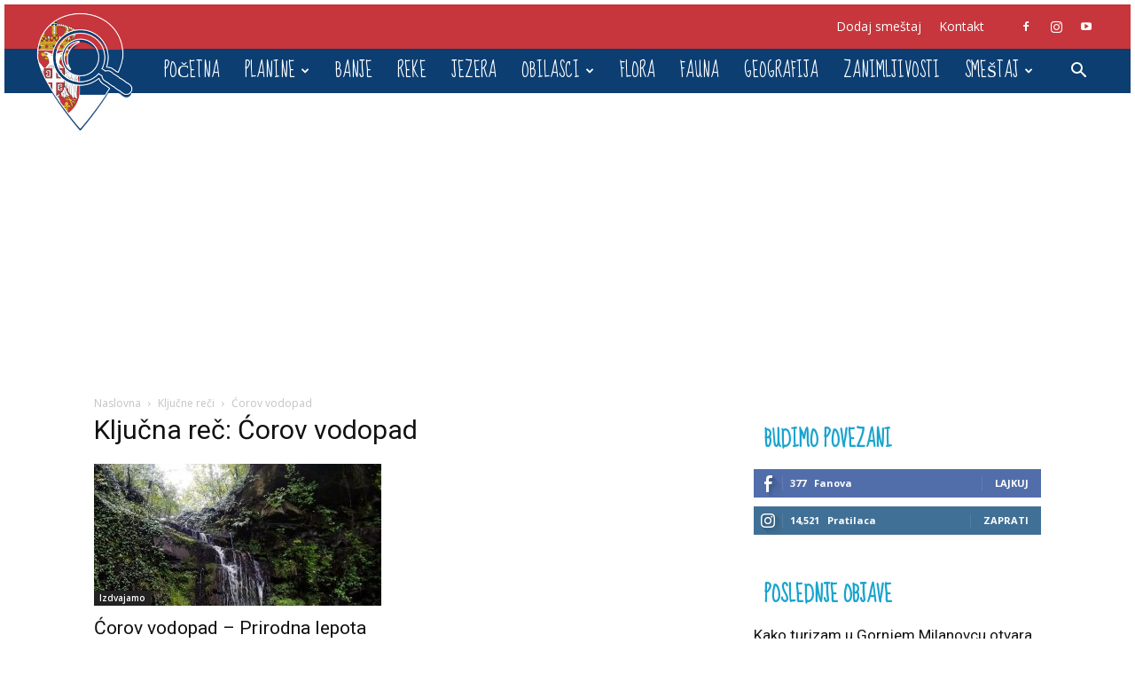

--- FILE ---
content_type: text/html; charset=utf-8
request_url: https://www.google.com/recaptcha/api2/aframe
body_size: 249
content:
<!DOCTYPE HTML><html><head><meta http-equiv="content-type" content="text/html; charset=UTF-8"></head><body><script nonce="UpyKK29K2Aq1Z4nrZOaKlQ">/** Anti-fraud and anti-abuse applications only. See google.com/recaptcha */ try{var clients={'sodar':'https://pagead2.googlesyndication.com/pagead/sodar?'};window.addEventListener("message",function(a){try{if(a.source===window.parent){var b=JSON.parse(a.data);var c=clients[b['id']];if(c){var d=document.createElement('img');d.src=c+b['params']+'&rc='+(localStorage.getItem("rc::a")?sessionStorage.getItem("rc::b"):"");window.document.body.appendChild(d);sessionStorage.setItem("rc::e",parseInt(sessionStorage.getItem("rc::e")||0)+1);localStorage.setItem("rc::h",'1769014271902');}}}catch(b){}});window.parent.postMessage("_grecaptcha_ready", "*");}catch(b){}</script></body></html>